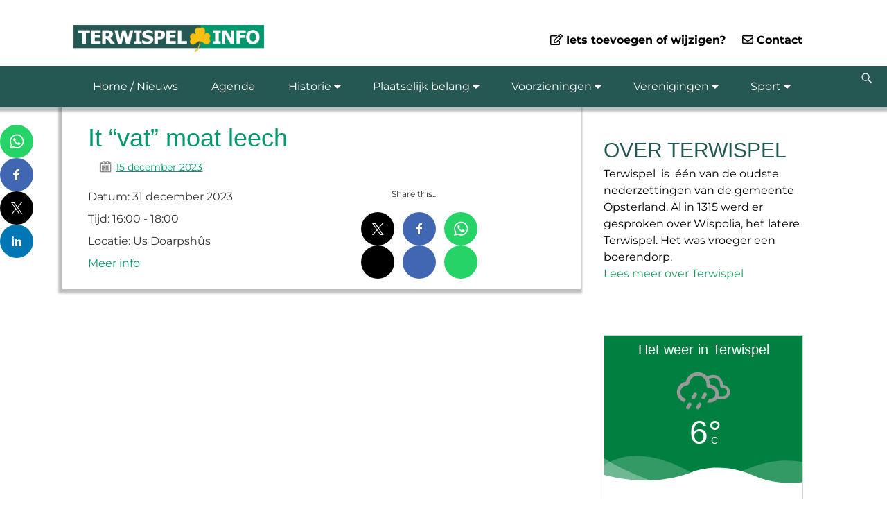

--- FILE ---
content_type: image/svg+xml
request_url: https://www.terwispel.info/wp-content/plugins/weer/public/css/widget_masked.svg
body_size: 1085
content:
<svg xmlns="http://www.w3.org/2000/svg" xmlns:xlink="http://www.w3.org/1999/xlink" width="375" height="65" viewBox="0 0 375 65">
  <defs>
    <clipPath id="clip-path">
      <rect id="Rectangle_5" data-name="Rectangle 5" width="375" height="65" transform="translate(61 828)" fill="#464646"/>
    </clipPath>
  </defs>
  <g id="Mask_Group_1" data-name="Mask Group 1" transform="translate(-61 -828)" clip-path="url(#clip-path)">
    <g id="Group_14" data-name="Group 14" transform="translate(7)">
      <path id="Path_22" data-name="Path 22" d="M1438.9,397.691s18.919,35.4,146.468,76.286H1877.7V759.311s-438.794,46.446-438.794,0Z" transform="translate(-1411.79 415.414)" fill="#fff" opacity="0.3"/>
      <path id="Path_21" data-name="Path 21" d="M1438.9,454.32s52.485-87.881,190.409-11.6c0,1.831,58.587,17.7,58.587,17.7s106.8-76.9,195.291-17.7c1.22,0,0,323.547,0,323.547H1438.9Z" transform="translate(-1411.79 421.034)" fill="#fff" opacity="0.2"/>
      <path id="Path_20" data-name="Path 20" d="M1426.3,425.5s98.866,49.433,205.055,12.206c-.61.61,50.044-25.632,120.226,4.882s139.755,0,139.755,0V754.539H1426.3Z" transform="translate(-1416.888 426.663)" fill="#fff"/>
    </g>
  </g>
</svg>


--- FILE ---
content_type: application/javascript
request_url: https://www.terwispel.info/wp-content/plugins/weer/public/js/weer-public.js?ver=1.0.0
body_size: 2524
content:
(function ($) {
    'use strict';
    /**
     * All of the code for your public-facing JavaScript source
     * should reside in this file.
     *
     * Note: It has been assumed you will write jQuery code here, so the
     * $ function reference has been prepared for usage within the scope
     * of this function.
     *
     * This enables you to define handlers, for when the DOM is ready:
     */
    $(function () {
        String.prototype.capitalize = function () {
            return this.charAt(0).toUpperCase() + this.slice(1)
        };

        var weatherWidgets = $(".weer-widget");
        for (var i = 0; i < weatherWidgets.length; i++) {
            var weatherWidget = weatherWidgets[i];
            if (weatherWidget) {
                var city = weatherWidget.getAttribute("data-city");
                var country = weatherWidget.getAttribute("data-country");
                var language = weatherWidget.getAttribute("data-language") || "dutch";
                var location_for_rest = city.replace(" ", "_") + "," + country;
                loadXMLDoc(weatherWidget, city, country, language, location_for_rest);
            }
        }

        function loadXMLDoc(weatherWidget, city, country, language, location_for_rest) {
            var xhr = new XMLHttpRequest();
            xhr.onload = function () {
                // Process our return data
                if (xhr.status >= 200 && xhr.status < 300) {
                    // Runs when the request is successful
                    handleResponse(JSON.parse(xhr.responseText), weatherWidget, city, country, language);
                } else {
                    // Runs when it's not
                    console.log(xhr.responseText);
                }
            };
            xhr.open('GET', 'https://www.weatherwp.com/api/common/publicWeatherForLocation.php?city=' + encodeURIComponent(city) + '&country=' + encodeURIComponent(country) + '&place=' + location_for_rest + '&domain=' + document.location + '&language=' + language+ '&widget=Dutch');
            xhr.send();
        }


        function handleResponse(response, weatherWidget, city, country, language) {
            var header = weatherWidget.getAttribute("data-header");
            var widgetInputWidth = weatherWidget.getAttribute("data-width");
            var days = weatherWidget.getAttribute("data-days");
            var isCurrent = weatherWidget.getAttribute("data-current");
            var isWind = weatherWidget.getAttribute("data-wind");
            var isSunrise = weatherWidget.getAttribute("data-sunrise");
            var backgroundColor = weatherWidget.getAttribute("data-background");
            if (!backgroundColor || backgroundColor === '' || backgroundColor === '#becffb') {
                backgroundColor = '#407cea';
            }
            var textColor = weatherWidget.getAttribute("data-text-color");
            if (!textColor || textColor === '') {
                textColor = 'white';
            }

            //console.log(response);
            var deepLink = response.deepLink;
            var title = "Het weer in " + city.capitalize();
            if (language === "english") {
                title = "Weather in " + city.capitalize();
            }
            if (header !== '') {
                title = header;
            }


            var temp = response.temp + '&#176;';
            var tempType = "C";
            var sunrise = '<div class="sun-label">Zonsopkomst</div><div class="sun-value">' + response.sunrise + '</div>';
            if (language === "english") {
                sunrise = '<div class="sun-label">Sunrise</div><div class="sun-value">' + response.sunrise + '</div>';
            }
            var sunset = '<div class="sun-label">Zonsondergang</div><div class="sun-value">' + response.sunset + '</div>';
            if (language === "english") {
                sunset = '<div class="sun-label">Sunset</div><div class="sun-value">' + response.sunset + '</div>';
            }
            var imageURL = response.icon;
            // var humidity = "Vochtigheid: " + response.humidity + "%";
            // if (language === "english") {
            // 	humidity = "Humidity: " + response.humidity + "%";
            // }
            var humidity = response.humidity + "%";

            // var windspeedKmph = "Windsnelheid: " + response.windspeedKmph + "Kmph";
            // if (language === "english") {
            // 	windspeedKmph = "Wind Speed: " + response.windspeedKmph + "Kmph";
            // }
            var windspeedKmph = response.windspeedKmph + "Km/h";

            // var chanceofrain = "Kans op regen: " + response.chanceofrain + "%";
            // if (language === "english") {
            // 	chanceofrain = "Chance for rain: " + response.chanceofrain + "%";
            // }
            var chanceofrain = response.chanceofrain + "%";
            var daysForecast = response.days;
            var description = response.description;


            // set tight if user asked for not 100%
            if (widgetInputWidth === 'tight') {
                $(weatherWidget).addClass('tight');
            } else {
                $(weatherWidget).addClass('maxwidth');
            }



            //mainWrapElm
            var mainWrapElm = document.createElement("div");

            mainWrapElm.setAttribute("style", "background-color: " + backgroundColor + " ;color:" + textColor);

            //title
            var titleElm = document.createElement("div");
            titleElm.innerHTML = title;
            titleElm.setAttribute("class", "weather_widget_title");
            mainWrapElm.appendChild(titleElm);

            // wrap deep link
            var mainDeepLinkElm = document.createElement("a");
            mainDeepLinkElm.setAttribute("href", deepLink);
            mainDeepLinkElm.setAttribute("target", "_blank");
            mainDeepLinkElm.setAttribute("title", title);


            if (isCurrent === "on") {
                // center wrap
                var centerWrapElm = document.createElement("div");
                centerWrapElm.setAttribute("class", "weather_center_wrap");

                // temp wrap
                var tempWrap = document.createElement("div");
                tempWrap.setAttribute("class", "weather_temp_wrap");

                // temp
                var tempElm = document.createElement("span");
                tempElm.innerHTML = temp;
                tempElm.setAttribute("class", "weather_temp");
                tempWrap.appendChild(tempElm);

                // temp type
                var tempTypeElm = document.createElement("span");
                tempTypeElm.innerHTML = tempType;
                tempTypeElm.setAttribute("class", "weather_temp_type");
                tempWrap.appendChild(tempTypeElm);

                // image
                var imageWrapElm = document.createElement("div");
                var imageElm = document.createElement("img");
                imageElm.setAttribute("src", imageURL);

                imageElm.setAttribute("class", "weather_image");
                imageWrapElm.setAttribute("class", "weather_image_wrap");
                imageWrapElm.appendChild(imageElm);

                centerWrapElm.appendChild(imageWrapElm);
                centerWrapElm.appendChild(tempWrap);
                mainWrapElm.appendChild(centerWrapElm);


                // description
                var descriptionElm = document.createElement("div");
                descriptionElm.innerHTML = description;
                descriptionElm.setAttribute("class", "weather_description");
                // mainWrapElm.appendChild(descriptionElm);
            }


            if (isWind === 'on') {
                var weatherDataElm = document.createElement("div");
                weatherDataElm.setAttribute("class", "weather_data_wrap"); //"");

                // humidity
                var humidityElm = document.createElement("div");
                humidityElm.innerHTML = humidity;
                humidityElm.setAttribute("class", "weather_humidity"); //");
                weatherDataElm.appendChild(humidityElm);
                // wind
                var windElm = document.createElement("div");
                windElm.innerHTML = windspeedKmph;
                windElm.setAttribute("class", "weather_wind"); //");
                weatherDataElm.appendChild(windElm);
                // rain
                var chanceofrainElm = document.createElement("div");
                chanceofrainElm.innerHTML = chanceofrain;
                chanceofrainElm.setAttribute("class", "weather_rain"); //");
                weatherDataElm.appendChild(chanceofrainElm);

                // add to dom
                mainWrapElm.appendChild(weatherDataElm);
            }

            if (isSunrise === 'on') {
                var sunSection = document.createElement("div");
                sunSection.setAttribute("class", "sun-section");


                // sunrise
                var sunriseElm = document.createElement("div");
                sunriseElm.innerHTML = sunrise;
                sunriseElm.setAttribute("class", "weather_sunrise");
                sunSection.appendChild(sunriseElm);

                // sunset
                var sunsetElm = document.createElement("div");
                sunsetElm.innerHTML = sunset;
                sunsetElm.setAttribute("class", "weather_sunset");
                sunSection.appendChild(sunsetElm);


                mainWrapElm.appendChild(sunSection);
            }

            // background mask
            var daysBGWrap = document.createElement("div");
            daysBGWrap.setAttribute("class", "widget-bg-mask");
            daysBGWrap.setAttribute("style", "background-color: " + backgroundColor + " ;color:" + textColor);
            mainWrapElm.appendChild(daysBGWrap);


            // days
            if (Number(days) > 0) {
                var daysWrap = document.createElement("div");
                daysWrap.setAttribute("class", "weather_days_wrap"); //"");

                for (var i = 0; i < Number(days); i++) {
                    var dayElm = document.createElement("div");
                    var dayElmWidth = "33.3%";
                    if (Number(days) === 2 || Number(days) === 4) {
                        dayElmWidth = "50%";
                    }
                    dayElm.setAttribute("class", "weather_day_wrap"); //"width: " + dayElmWidth + "; text-align: center;margin: 10px 0px;");
                    // day name
                    var dayNameElm = document.createElement("div");
                    dayNameElm.innerHTML = daysForecast[i].dayName;
                    dayNameElm.setAttribute("class", "weather_day_name"); //"");
                    dayElm.appendChild(dayNameElm);

                    // day image
                    var dayImageWrapElm = document.createElement("div");
                    var dayImageElm = document.createElement("img");
                    dayImageElm.setAttribute("class", "weather_day_image"); //"");
                    dayImageElm.setAttribute("src", daysForecast[i].icon);
                    dayImageWrapElm.setAttribute("class", "weather_day_image_wrap"); //"");
                    dayImageWrapElm.appendChild(dayImageElm);
                    dayElm.appendChild(dayImageWrapElm);

                    // day temp
                    var dayTempElm = document.createElement("div");
                    dayTempElm.innerHTML = daysForecast[i].min + "/" + daysForecast[i].max + '&#176;' + "C";
                    dayTempElm.setAttribute("class", "weather_day_temp"); //"");
                    dayElm.appendChild(dayTempElm);
                    daysWrap.appendChild(dayElm);
                }
                mainWrapElm.appendChild(daysWrap);
            }


            mainDeepLinkElm.prepend(mainWrapElm);

            weatherWidget.prepend(mainDeepLinkElm);


            // get widget width
            var widgetWidth = $(weatherWidget).width();
            var widthClass = "regular";
            if (widgetWidth < 200) {
                widthClass = "super-small";
            } else if (widgetWidth < 300) {
                widthClass = "small";
            }
            var ratio = widgetWidth / 375;

            $(weatherWidget).find('.main_wrap').addClass(widthClass);


            if (widgetWidth > 500) {
                $(weatherWidget).find('.weather_sunrise').css({"margin-top": "20px"});
                $(weatherWidget).find('.weather_sunset').css({"margin-top": "20px"});
            }
            var sunNewHeight = ratio * 70;
            var sunNewPadding = ratio * 10;
            var sunStyle = ""
            if (widgetWidth > 375) {
                $(weatherWidget).find('.sun-section').css({"height": sunNewHeight + "px", "padding": "0 " + sunNewPadding + "%"});
            }
            if (widgetWidth > 500) {
                $(weatherWidget).find('.sun-section').css({
                    "height": "115px",
                    "margin": "70px auto 0 auto",
                    "max-width": "500px",
                    "background-position": "center"
                });
            }

            // set the height of the mask image
            var newHeight = ratio * 65;
            $(weatherWidget).find('.widget-bg-mask').css({
                "height": newHeight + "px"
            });
        }
    });

})(jQuery);
